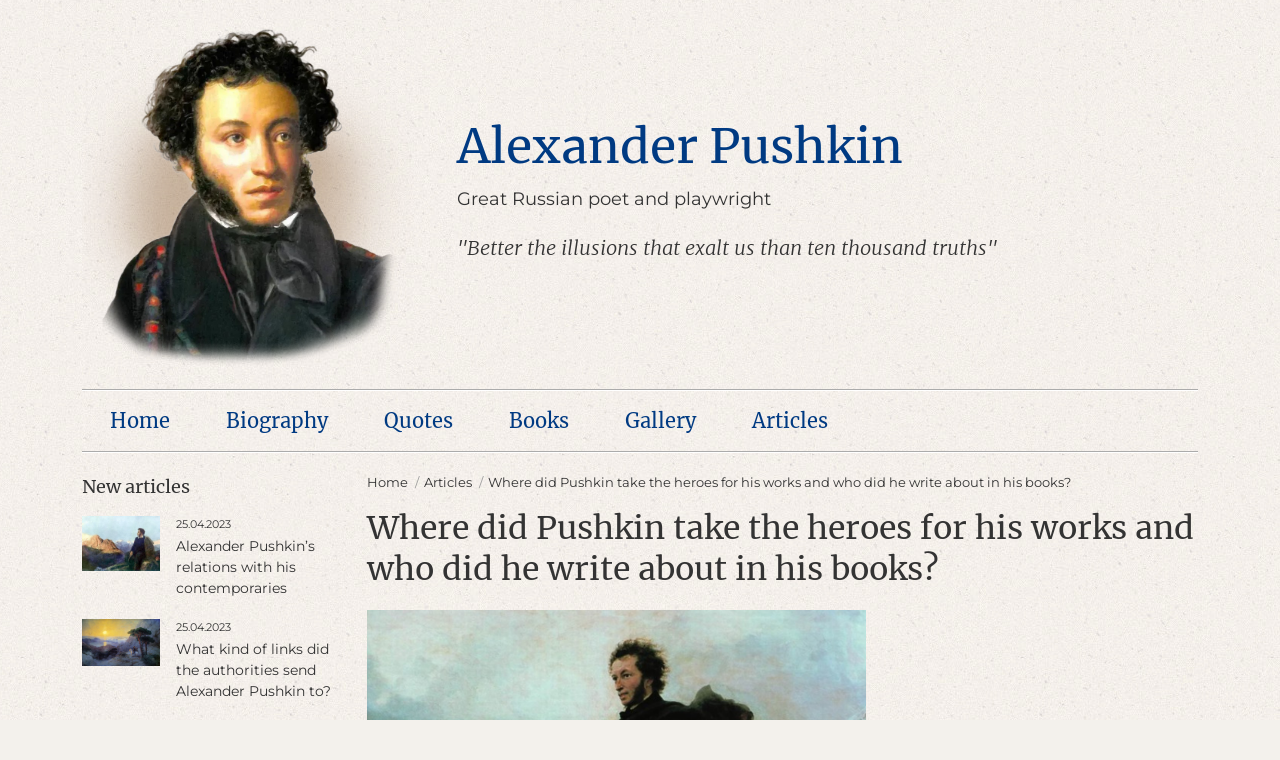

--- FILE ---
content_type: text/html; charset=UTF-8
request_url: https://alexander-pushkin.com/articles/where-did-pushkin-take-the-heroes-for-his-works-and-who-did-he-write-about-in-his-books/
body_size: 9866
content:
<!DOCTYPE html>
<html lang="en">
<head>
<meta charset="UTF-8">
<meta http-equiv="X-UA-Compatible" content="IE=edge">
<meta name="viewport" content="width=device-width minimum-scale=1.0 maximum-scale=1.0 user-scalable=no">
<title>
What real persons were reflected in the works of Alexander Pushkin	</title>
<script src='//alexander-pushkin.com/wp-content/cache/wpfc-minified/qwnjfaxh/7xby0.js' type="text/javascript"></script>
<!-- <script src="https://alexander-pushkin.com/wp-content/themes/solution/assets/vendor/jquery-3.6.0.min.js" defer></script> -->
<!-- <script src="https://alexander-pushkin.com/wp-content/themes/solution/assets/vendor/fontawesome-free-6.1.1-web/fontawesome.min.js" defer></script> -->
<!-- <script src="https://alexander-pushkin.com/wp-content/themes/solution/assets/vendor/fontawesome-free-6.1.1-web/solid.min.js" defer></script> -->
<!-- <script src="https://alexander-pushkin.com/wp-content/themes/solution/assets/vendor/fancybox3/jquery.fancybox.min.js" defer></script> -->
<!-- <script src="https://alexander-pushkin.com/wp-content/themes/solution/assets/vendor/easymenu.js" defer></script> -->
<!-- <script src="https://alexander-pushkin.com/wp-content/themes/solution/assets/vendor/mmenu/mmenu.js" defer></script> -->
<!-- <script src="https://alexander-pushkin.com/wp-content/themes/solution/assets/js/script.js" defer></script> -->
<meta name='robots' content='index, follow, max-image-preview:large, max-snippet:-1, max-video-preview:-1' />
<!-- This site is optimized with the Yoast SEO plugin v19.13 - https://yoast.com/wordpress/plugins/seo/ -->
<meta name="description" content="Origins of the characters in the stories by Alexander Pushkin. Which persons inspired the great Russian writer." />
<link rel="canonical" href="https://alexander-pushkin.com/articles/where-did-pushkin-take-the-heroes-for-his-works-and-who-did-he-write-about-in-his-books/" />
<meta property="og:locale" content="en_US" />
<meta property="og:type" content="article" />
<meta property="og:title" content="What real persons were reflected in the works of Alexander Pushkin" />
<meta property="og:description" content="Origins of the characters in the stories by Alexander Pushkin. Which persons inspired the great Russian writer." />
<meta property="og:url" content="https://alexander-pushkin.com/articles/where-did-pushkin-take-the-heroes-for-his-works-and-who-did-he-write-about-in-his-books/" />
<meta property="og:site_name" content="Alexander Pushkin" />
<meta property="article:published_time" content="2022-12-09T16:12:07+00:00" />
<meta property="article:modified_time" content="2022-12-24T13:35:06+00:00" />
<meta property="og:image" content="https://alexander-pushkin.com/wp-content/uploads/2022/12/3.png" />
<meta property="og:image:width" content="1385" />
<meta property="og:image:height" content="785" />
<meta property="og:image:type" content="image/png" />
<meta name="author" content="pushkin" />
<meta name="twitter:card" content="summary_large_image" />
<meta name="twitter:label1" content="Written by" />
<meta name="twitter:data1" content="pushkin" />
<meta name="twitter:label2" content="Est. reading time" />
<meta name="twitter:data2" content="7 minutes" />
<script type="application/ld+json" class="yoast-schema-graph">{"@context":"https://schema.org","@graph":[{"@type":"WebPage","@id":"https://alexander-pushkin.com/articles/where-did-pushkin-take-the-heroes-for-his-works-and-who-did-he-write-about-in-his-books/","url":"https://alexander-pushkin.com/articles/where-did-pushkin-take-the-heroes-for-his-works-and-who-did-he-write-about-in-his-books/","name":"What real persons were reflected in the works of Alexander Pushkin","isPartOf":{"@id":"https://alexander-pushkin.com/#website"},"primaryImageOfPage":{"@id":"https://alexander-pushkin.com/articles/where-did-pushkin-take-the-heroes-for-his-works-and-who-did-he-write-about-in-his-books/#primaryimage"},"image":{"@id":"https://alexander-pushkin.com/articles/where-did-pushkin-take-the-heroes-for-his-works-and-who-did-he-write-about-in-his-books/#primaryimage"},"thumbnailUrl":"https://alexander-pushkin.com/wp-content/uploads/2022/12/3.png","datePublished":"2022-12-09T16:12:07+00:00","dateModified":"2022-12-24T13:35:06+00:00","author":{"@id":"https://alexander-pushkin.com/#/schema/person/2cbaa5207e9966f24debdad8e78ecbc6"},"description":"Origins of the characters in the stories by Alexander Pushkin. Which persons inspired the great Russian writer.","breadcrumb":{"@id":"https://alexander-pushkin.com/articles/where-did-pushkin-take-the-heroes-for-his-works-and-who-did-he-write-about-in-his-books/#breadcrumb"},"inLanguage":"en-US","potentialAction":[{"@type":"ReadAction","target":["https://alexander-pushkin.com/articles/where-did-pushkin-take-the-heroes-for-his-works-and-who-did-he-write-about-in-his-books/"]}]},{"@type":"ImageObject","inLanguage":"en-US","@id":"https://alexander-pushkin.com/articles/where-did-pushkin-take-the-heroes-for-his-works-and-who-did-he-write-about-in-his-books/#primaryimage","url":"https://alexander-pushkin.com/wp-content/uploads/2022/12/3.png","contentUrl":"https://alexander-pushkin.com/wp-content/uploads/2022/12/3.png","width":1385,"height":785},{"@type":"BreadcrumbList","@id":"https://alexander-pushkin.com/articles/where-did-pushkin-take-the-heroes-for-his-works-and-who-did-he-write-about-in-his-books/#breadcrumb","itemListElement":[{"@type":"ListItem","position":1,"name":"Home","item":"https://alexander-pushkin.com/"},{"@type":"ListItem","position":2,"name":"Where did Pushkin take the heroes for his works and who did he write about in his books?"}]},{"@type":"WebSite","@id":"https://alexander-pushkin.com/#website","url":"https://alexander-pushkin.com/","name":"Alexander Pushkin","description":"","potentialAction":[{"@type":"SearchAction","target":{"@type":"EntryPoint","urlTemplate":"https://alexander-pushkin.com/?s={search_term_string}"},"query-input":"required name=search_term_string"}],"inLanguage":"en-US"},{"@type":"Person","@id":"https://alexander-pushkin.com/#/schema/person/2cbaa5207e9966f24debdad8e78ecbc6","name":"pushkin","image":{"@type":"ImageObject","inLanguage":"en-US","@id":"https://alexander-pushkin.com/#/schema/person/image/","url":"https://secure.gravatar.com/avatar/892a7bdbc2744b43f8189b7722a59efc?s=96&d=mm&r=g","contentUrl":"https://secure.gravatar.com/avatar/892a7bdbc2744b43f8189b7722a59efc?s=96&d=mm&r=g","caption":"pushkin"},"sameAs":["https://alexander-pushkin.com"],"url":"https://alexander-pushkin.com/author/pushkin/"}]}</script>
<!-- / Yoast SEO plugin. -->
<!-- <link rel='stylesheet' id='wp-block-library-css' href='https://alexander-pushkin.com/wp-includes/css/dist/block-library/style.min.css?ver=6.2' type='text/css' media='all' /> -->
<!-- <link rel='stylesheet' id='/assets/fonts/merriweather.css-css' href='https://alexander-pushkin.com/wp-content/themes/solution/assets/fonts/merriweather.css?ver=6.2' type='text/css' media='all' /> -->
<!-- <link rel='stylesheet' id='/assets/fonts/montserrat.css-css' href='https://alexander-pushkin.com/wp-content/themes/solution/assets/fonts/montserrat.css?ver=6.2' type='text/css' media='all' /> -->
<!-- <link rel='stylesheet' id='/assets/vendor/bootstrap-5.1.0-grid/bootstrap-reboot.min.css-css' href='https://alexander-pushkin.com/wp-content/themes/solution/assets/vendor/bootstrap-5.1.0-grid/bootstrap-reboot.min.css?ver=6.2' type='text/css' media='all' /> -->
<!-- <link rel='stylesheet' id='/assets/vendor/bootstrap-5.1.0-grid/bootstrap-grid.min.css-css' href='https://alexander-pushkin.com/wp-content/themes/solution/assets/vendor/bootstrap-5.1.0-grid/bootstrap-grid.min.css?ver=6.2' type='text/css' media='all' /> -->
<!-- <link rel='stylesheet' id='/assets/vendor/fancybox3/jquery.fancybox.min.css-css' href='https://alexander-pushkin.com/wp-content/themes/solution/assets/vendor/fancybox3/jquery.fancybox.min.css?ver=6.2' type='text/css' media='all' /> -->
<!-- <link rel='stylesheet' id='/assets/vendor/mmenu/mmenu.css-css' href='https://alexander-pushkin.com/wp-content/themes/solution/assets/vendor/mmenu/mmenu.css?ver=6.2' type='text/css' media='all' /> -->
<!-- <link rel='stylesheet' id='/assets/css/template/customizer-defaults.css-css' href='https://alexander-pushkin.com/wp-content/themes/solution/assets/css/template/customizer-defaults.css?ver=6.2' type='text/css' media='all' /> -->
<!-- <link rel='stylesheet' id='/style.css-css' href='https://alexander-pushkin.com/wp-content/themes/solution/style.css?ver=6.2' type='text/css' media='all' /> -->
<!-- <link rel='stylesheet' id='/assets/css/template/header.css-css' href='https://alexander-pushkin.com/wp-content/themes/solution/assets/css/template/header.css?ver=6.2' type='text/css' media='all' /> -->
<!-- <link rel='stylesheet' id='/assets/css/template/topmenu.css-css' href='https://alexander-pushkin.com/wp-content/themes/solution/assets/css/template/topmenu.css?ver=6.2' type='text/css' media='all' /> -->
<!-- <link rel='stylesheet' id='/assets/css/template/middle.css-css' href='https://alexander-pushkin.com/wp-content/themes/solution/assets/css/template/middle.css?ver=6.2' type='text/css' media='all' /> -->
<!-- <link rel='stylesheet' id='/assets/css/template/footer.css-css' href='https://alexander-pushkin.com/wp-content/themes/solution/assets/css/template/footer.css?ver=6.2' type='text/css' media='all' /> -->
<!-- <link rel='stylesheet' id='/assets/css/section.css-css' href='https://alexander-pushkin.com/wp-content/themes/solution/assets/css/section.css?ver=6.2' type='text/css' media='all' /> -->
<!-- <link rel='stylesheet' id='/assets/css/button.css-css' href='https://alexander-pushkin.com/wp-content/themes/solution/assets/css/button.css?ver=6.2' type='text/css' media='all' /> -->
<!-- <link rel='stylesheet' id='/assets/css/posts-list.css-css' href='https://alexander-pushkin.com/wp-content/themes/solution/assets/css/posts-list.css?ver=6.2' type='text/css' media='all' /> -->
<!-- <link rel='stylesheet' id='/assets/css/quotes-list.css-css' href='https://alexander-pushkin.com/wp-content/themes/solution/assets/css/quotes-list.css?ver=6.2' type='text/css' media='all' /> -->
<!-- <link rel='stylesheet' id='/assets/css/post.css-css' href='https://alexander-pushkin.com/wp-content/themes/solution/assets/css/post.css?ver=6.2' type='text/css' media='all' /> -->
<!-- <link rel='stylesheet' id='/assets/css/sidebar-posts.css-css' href='https://alexander-pushkin.com/wp-content/themes/solution/assets/css/sidebar-posts.css?ver=6.2' type='text/css' media='all' /> -->
<!-- <link rel='stylesheet' id='/assets/css/wordpress.css-css' href='https://alexander-pushkin.com/wp-content/themes/solution/assets/css/wordpress.css?ver=6.2' type='text/css' media='all' /> -->
<!-- <link rel='stylesheet' id='/assets/css/content.css-css' href='https://alexander-pushkin.com/wp-content/themes/solution/assets/css/content.css?ver=6.2' type='text/css' media='all' /> -->
<!-- <link rel='stylesheet' id='classic-theme-styles-css' href='https://alexander-pushkin.com/wp-includes/css/classic-themes.min.css?ver=6.2' type='text/css' media='all' /> -->
<link rel="stylesheet" type="text/css" href="//alexander-pushkin.com/wp-content/cache/wpfc-minified/7xfp984x/7xby0.css" media="all"/>
<style id='global-styles-inline-css' type='text/css'>
body{--wp--preset--color--black: #000000;--wp--preset--color--cyan-bluish-gray: #abb8c3;--wp--preset--color--white: #ffffff;--wp--preset--color--pale-pink: #f78da7;--wp--preset--color--vivid-red: #cf2e2e;--wp--preset--color--luminous-vivid-orange: #ff6900;--wp--preset--color--luminous-vivid-amber: #fcb900;--wp--preset--color--light-green-cyan: #7bdcb5;--wp--preset--color--vivid-green-cyan: #00d084;--wp--preset--color--pale-cyan-blue: #8ed1fc;--wp--preset--color--vivid-cyan-blue: #0693e3;--wp--preset--color--vivid-purple: #9b51e0;--wp--preset--gradient--vivid-cyan-blue-to-vivid-purple: linear-gradient(135deg,rgba(6,147,227,1) 0%,rgb(155,81,224) 100%);--wp--preset--gradient--light-green-cyan-to-vivid-green-cyan: linear-gradient(135deg,rgb(122,220,180) 0%,rgb(0,208,130) 100%);--wp--preset--gradient--luminous-vivid-amber-to-luminous-vivid-orange: linear-gradient(135deg,rgba(252,185,0,1) 0%,rgba(255,105,0,1) 100%);--wp--preset--gradient--luminous-vivid-orange-to-vivid-red: linear-gradient(135deg,rgba(255,105,0,1) 0%,rgb(207,46,46) 100%);--wp--preset--gradient--very-light-gray-to-cyan-bluish-gray: linear-gradient(135deg,rgb(238,238,238) 0%,rgb(169,184,195) 100%);--wp--preset--gradient--cool-to-warm-spectrum: linear-gradient(135deg,rgb(74,234,220) 0%,rgb(151,120,209) 20%,rgb(207,42,186) 40%,rgb(238,44,130) 60%,rgb(251,105,98) 80%,rgb(254,248,76) 100%);--wp--preset--gradient--blush-light-purple: linear-gradient(135deg,rgb(255,206,236) 0%,rgb(152,150,240) 100%);--wp--preset--gradient--blush-bordeaux: linear-gradient(135deg,rgb(254,205,165) 0%,rgb(254,45,45) 50%,rgb(107,0,62) 100%);--wp--preset--gradient--luminous-dusk: linear-gradient(135deg,rgb(255,203,112) 0%,rgb(199,81,192) 50%,rgb(65,88,208) 100%);--wp--preset--gradient--pale-ocean: linear-gradient(135deg,rgb(255,245,203) 0%,rgb(182,227,212) 50%,rgb(51,167,181) 100%);--wp--preset--gradient--electric-grass: linear-gradient(135deg,rgb(202,248,128) 0%,rgb(113,206,126) 100%);--wp--preset--gradient--midnight: linear-gradient(135deg,rgb(2,3,129) 0%,rgb(40,116,252) 100%);--wp--preset--duotone--dark-grayscale: url('#wp-duotone-dark-grayscale');--wp--preset--duotone--grayscale: url('#wp-duotone-grayscale');--wp--preset--duotone--purple-yellow: url('#wp-duotone-purple-yellow');--wp--preset--duotone--blue-red: url('#wp-duotone-blue-red');--wp--preset--duotone--midnight: url('#wp-duotone-midnight');--wp--preset--duotone--magenta-yellow: url('#wp-duotone-magenta-yellow');--wp--preset--duotone--purple-green: url('#wp-duotone-purple-green');--wp--preset--duotone--blue-orange: url('#wp-duotone-blue-orange');--wp--preset--font-size--small: 13px;--wp--preset--font-size--medium: 20px;--wp--preset--font-size--large: 36px;--wp--preset--font-size--x-large: 42px;--wp--preset--spacing--20: 0.44rem;--wp--preset--spacing--30: 0.67rem;--wp--preset--spacing--40: 1rem;--wp--preset--spacing--50: 1.5rem;--wp--preset--spacing--60: 2.25rem;--wp--preset--spacing--70: 3.38rem;--wp--preset--spacing--80: 5.06rem;--wp--preset--shadow--natural: 6px 6px 9px rgba(0, 0, 0, 0.2);--wp--preset--shadow--deep: 12px 12px 50px rgba(0, 0, 0, 0.4);--wp--preset--shadow--sharp: 6px 6px 0px rgba(0, 0, 0, 0.2);--wp--preset--shadow--outlined: 6px 6px 0px -3px rgba(255, 255, 255, 1), 6px 6px rgba(0, 0, 0, 1);--wp--preset--shadow--crisp: 6px 6px 0px rgba(0, 0, 0, 1);}:where(.is-layout-flex){gap: 0.5em;}body .is-layout-flow > .alignleft{float: left;margin-inline-start: 0;margin-inline-end: 2em;}body .is-layout-flow > .alignright{float: right;margin-inline-start: 2em;margin-inline-end: 0;}body .is-layout-flow > .aligncenter{margin-left: auto !important;margin-right: auto !important;}body .is-layout-constrained > .alignleft{float: left;margin-inline-start: 0;margin-inline-end: 2em;}body .is-layout-constrained > .alignright{float: right;margin-inline-start: 2em;margin-inline-end: 0;}body .is-layout-constrained > .aligncenter{margin-left: auto !important;margin-right: auto !important;}body .is-layout-constrained > :where(:not(.alignleft):not(.alignright):not(.alignfull)){max-width: var(--wp--style--global--content-size);margin-left: auto !important;margin-right: auto !important;}body .is-layout-constrained > .alignwide{max-width: var(--wp--style--global--wide-size);}body .is-layout-flex{display: flex;}body .is-layout-flex{flex-wrap: wrap;align-items: center;}body .is-layout-flex > *{margin: 0;}:where(.wp-block-columns.is-layout-flex){gap: 2em;}.has-black-color{color: var(--wp--preset--color--black) !important;}.has-cyan-bluish-gray-color{color: var(--wp--preset--color--cyan-bluish-gray) !important;}.has-white-color{color: var(--wp--preset--color--white) !important;}.has-pale-pink-color{color: var(--wp--preset--color--pale-pink) !important;}.has-vivid-red-color{color: var(--wp--preset--color--vivid-red) !important;}.has-luminous-vivid-orange-color{color: var(--wp--preset--color--luminous-vivid-orange) !important;}.has-luminous-vivid-amber-color{color: var(--wp--preset--color--luminous-vivid-amber) !important;}.has-light-green-cyan-color{color: var(--wp--preset--color--light-green-cyan) !important;}.has-vivid-green-cyan-color{color: var(--wp--preset--color--vivid-green-cyan) !important;}.has-pale-cyan-blue-color{color: var(--wp--preset--color--pale-cyan-blue) !important;}.has-vivid-cyan-blue-color{color: var(--wp--preset--color--vivid-cyan-blue) !important;}.has-vivid-purple-color{color: var(--wp--preset--color--vivid-purple) !important;}.has-black-background-color{background-color: var(--wp--preset--color--black) !important;}.has-cyan-bluish-gray-background-color{background-color: var(--wp--preset--color--cyan-bluish-gray) !important;}.has-white-background-color{background-color: var(--wp--preset--color--white) !important;}.has-pale-pink-background-color{background-color: var(--wp--preset--color--pale-pink) !important;}.has-vivid-red-background-color{background-color: var(--wp--preset--color--vivid-red) !important;}.has-luminous-vivid-orange-background-color{background-color: var(--wp--preset--color--luminous-vivid-orange) !important;}.has-luminous-vivid-amber-background-color{background-color: var(--wp--preset--color--luminous-vivid-amber) !important;}.has-light-green-cyan-background-color{background-color: var(--wp--preset--color--light-green-cyan) !important;}.has-vivid-green-cyan-background-color{background-color: var(--wp--preset--color--vivid-green-cyan) !important;}.has-pale-cyan-blue-background-color{background-color: var(--wp--preset--color--pale-cyan-blue) !important;}.has-vivid-cyan-blue-background-color{background-color: var(--wp--preset--color--vivid-cyan-blue) !important;}.has-vivid-purple-background-color{background-color: var(--wp--preset--color--vivid-purple) !important;}.has-black-border-color{border-color: var(--wp--preset--color--black) !important;}.has-cyan-bluish-gray-border-color{border-color: var(--wp--preset--color--cyan-bluish-gray) !important;}.has-white-border-color{border-color: var(--wp--preset--color--white) !important;}.has-pale-pink-border-color{border-color: var(--wp--preset--color--pale-pink) !important;}.has-vivid-red-border-color{border-color: var(--wp--preset--color--vivid-red) !important;}.has-luminous-vivid-orange-border-color{border-color: var(--wp--preset--color--luminous-vivid-orange) !important;}.has-luminous-vivid-amber-border-color{border-color: var(--wp--preset--color--luminous-vivid-amber) !important;}.has-light-green-cyan-border-color{border-color: var(--wp--preset--color--light-green-cyan) !important;}.has-vivid-green-cyan-border-color{border-color: var(--wp--preset--color--vivid-green-cyan) !important;}.has-pale-cyan-blue-border-color{border-color: var(--wp--preset--color--pale-cyan-blue) !important;}.has-vivid-cyan-blue-border-color{border-color: var(--wp--preset--color--vivid-cyan-blue) !important;}.has-vivid-purple-border-color{border-color: var(--wp--preset--color--vivid-purple) !important;}.has-vivid-cyan-blue-to-vivid-purple-gradient-background{background: var(--wp--preset--gradient--vivid-cyan-blue-to-vivid-purple) !important;}.has-light-green-cyan-to-vivid-green-cyan-gradient-background{background: var(--wp--preset--gradient--light-green-cyan-to-vivid-green-cyan) !important;}.has-luminous-vivid-amber-to-luminous-vivid-orange-gradient-background{background: var(--wp--preset--gradient--luminous-vivid-amber-to-luminous-vivid-orange) !important;}.has-luminous-vivid-orange-to-vivid-red-gradient-background{background: var(--wp--preset--gradient--luminous-vivid-orange-to-vivid-red) !important;}.has-very-light-gray-to-cyan-bluish-gray-gradient-background{background: var(--wp--preset--gradient--very-light-gray-to-cyan-bluish-gray) !important;}.has-cool-to-warm-spectrum-gradient-background{background: var(--wp--preset--gradient--cool-to-warm-spectrum) !important;}.has-blush-light-purple-gradient-background{background: var(--wp--preset--gradient--blush-light-purple) !important;}.has-blush-bordeaux-gradient-background{background: var(--wp--preset--gradient--blush-bordeaux) !important;}.has-luminous-dusk-gradient-background{background: var(--wp--preset--gradient--luminous-dusk) !important;}.has-pale-ocean-gradient-background{background: var(--wp--preset--gradient--pale-ocean) !important;}.has-electric-grass-gradient-background{background: var(--wp--preset--gradient--electric-grass) !important;}.has-midnight-gradient-background{background: var(--wp--preset--gradient--midnight) !important;}.has-small-font-size{font-size: var(--wp--preset--font-size--small) !important;}.has-medium-font-size{font-size: var(--wp--preset--font-size--medium) !important;}.has-large-font-size{font-size: var(--wp--preset--font-size--large) !important;}.has-x-large-font-size{font-size: var(--wp--preset--font-size--x-large) !important;}
.wp-block-navigation a:where(:not(.wp-element-button)){color: inherit;}
:where(.wp-block-columns.is-layout-flex){gap: 2em;}
.wp-block-pullquote{font-size: 1.5em;line-height: 1.6;}
</style>
<link rel="https://api.w.org/" href="https://alexander-pushkin.com/wp-json/" /><link rel="alternate" type="application/json" href="https://alexander-pushkin.com/wp-json/wp/v2/posts/131" /><link rel="EditURI" type="application/rsd+xml" title="RSD" href="https://alexander-pushkin.com/xmlrpc.php?rsd" />
<link rel="wlwmanifest" type="application/wlwmanifest+xml" href="https://alexander-pushkin.com/wp-includes/wlwmanifest.xml" />
<meta name="generator" content="WordPress 6.2" />
<link rel='shortlink' href='https://alexander-pushkin.com/?p=131' />
<link rel="alternate" type="application/json+oembed" href="https://alexander-pushkin.com/wp-json/oembed/1.0/embed?url=https%3A%2F%2Falexander-pushkin.com%2Farticles%2Fwhere-did-pushkin-take-the-heroes-for-his-works-and-who-did-he-write-about-in-his-books%2F" />
<link rel="alternate" type="text/xml+oembed" href="https://alexander-pushkin.com/wp-json/oembed/1.0/embed?url=https%3A%2F%2Falexander-pushkin.com%2Farticles%2Fwhere-did-pushkin-take-the-heroes-for-his-works-and-who-did-he-write-about-in-his-books%2F&#038;format=xml" />
<style type="text/css">
:root {
--sol-text-color: #333333;
--sol-link-color: #3446a9;
--sol-link-color-hover: #5466c9;
--sol-button-primary-background: #3446a9;
--sol-button-primary-color: #ffffff;
--sol-button-primary-background-hover: #4456b9;
--sol-button-primary-color-hover: #ffffff;
}    </style>
<!-- Google tag (gtag.js) -->
<script async src="https://www.googletagmanager.com/gtag/js?id=G-JKNKX1CZX4"></script>
<script>
window.dataLayer = window.dataLayer || [];
function gtag(){dataLayer.push(arguments);}
gtag('js', new Date());
gtag('config', 'G-JKNKX1CZX4');
</script>
<link rel="icon" type="image/png" href="https://alexander-pushkin.com/wp-content/themes/solution/assets/images/favicon-128x128.png" sizes="128x128">
<link rel="icon" type="image/png" href="https://alexander-pushkin.com/wp-content/themes/solution/assets/images/favicon-32x32.png" sizes="32x32">
<link rel="icon" type="image/png" href="https://alexander-pushkin.com/wp-content/themes/solution/assets/images/favicon-16x16.png" sizes="16x16">
</head>
<body>
<div class="page">
<header class="header">
<nav class="topmenu">
<div class="container">
<div class="topmenu__buttons">
<button type="button" class="topmenu__menu-button"><i class="fas fa-bars"></i></button>
</div>
<div class="menu-header"><ul id="menu-top-menu" class="menu topmenu__list"><li id="menu-item-8" class="menu-item menu-item-type-custom menu-item-object-custom menu-item-8"><a href="/">Home</a></li>
<li id="menu-item-9" class="menu-item menu-item-type-post_type menu-item-object-page menu-item-9"><a href="https://alexander-pushkin.com/biography/">Biography</a></li>
<li id="menu-item-10" class="menu-item menu-item-type-custom menu-item-object-custom menu-item-10"><a href="/quotes/">Quotes</a></li>
<li id="menu-item-11" class="menu-item menu-item-type-custom menu-item-object-custom menu-item-11"><a href="/books/">Books</a></li>
<li id="menu-item-13" class="menu-item menu-item-type-taxonomy menu-item-object-category menu-item-13"><a href="https://alexander-pushkin.com/./gallery/">Gallery</a></li>
<li id="menu-item-12" class="menu-item menu-item-type-taxonomy menu-item-object-category current-post-ancestor current-menu-parent current-post-parent menu-item-12"><a href="https://alexander-pushkin.com/./articles/">Articles</a></li>
</ul></div>				</div>
</nav>
<nav id="js-topmenu-mmenu">
</nav>
<div class="container">
<div class="header__row">
<img src="https://alexander-pushkin.com/wp-content/themes/solution/assets/images/alexander-pushkin.png" alt="Alexander Pushkin" title="Alexander Pushkin" class="header__image">
<div class="header__content">
<p class="header__name">Alexander Pushkin</p>
<p class="header__slogan">Great Russian poet and playwright</p>
<blockquote class="header__quote">"Better the illusions that exalt us than ten thousand truths"</blockquote>
</div>
</div>
</div>
</header>
<div class="main">
<div class="container">
<div class="row">
<main class="col-12 col-lg-8 col-xl-9 order-lg-2">
<section class="section section_padding_none">
<div class="breadcrumbs" xmlns:v="http://rdf.data-vocabulary.org/#"><a href="https://alexander-pushkin.com/" rel="v:url" property="v:title">Home</a><span typeof="v:Breadcrumb"><a rel="v:url" property="v:title" href="https://alexander-pushkin.com/./articles/">Articles</a></span><span class="current">Where did Pushkin take the heroes for his works and who did he write about in his books?</span></div><!-- .breadcrumbs --><h1 class="section__heading">Where did Pushkin take the heroes for his works and who did he write about in his books?</h1>
<div class="post">
<figure class="post__picture"><img width="1385" height="785" src="https://alexander-pushkin.com/wp-content/uploads/2022/12/3.png" class="attachment-post-thumbnail size-post-thumbnail wp-post-image" alt="" decoding="async" srcset="https://alexander-pushkin.com/wp-content/uploads/2022/12/3.png 1385w, https://alexander-pushkin.com/wp-content/uploads/2022/12/3-300x170.png 300w, https://alexander-pushkin.com/wp-content/uploads/2022/12/3-1024x580.png 1024w, https://alexander-pushkin.com/wp-content/uploads/2022/12/3-768x435.png 768w" sizes="(max-width: 1385px) 100vw, 1385px" /></figure>
<p class="post__date">09.12.2022</p>
<p>Alexander Sergeyevich Pushkin is considered a talented writer, and his works are known the world over. However, it is interesting to know who became the prototype of all these books?</p>
<span id="more-131"></span>
<p>Indeed, Pushkin described real stories taken from life. Perhaps the only exception is his fairy tales, the ideas of which were planted by the writer&#8217;s favorite nanny Arina Rodionovna. But the novel Dubrovsky, Eugene Onegin and The Queen of Spades had their own real prototypes, which in life had other names and surnames. Thanks to Pushkin&#8217;s talent, these works became masterpieces of Russian literature.</p>
<h2 class="wp-block-heading"><strong><em>&#8220;Dubrovsky&#8221; and the poor nobleman Pavel Ostrovsky</em></strong></h2>
<figure class="wp-block-image size-full"><img decoding="async" loading="lazy" width="800" height="950" src="https://alexander-pushkin.com/wp-content/uploads/2022/12/dubrovsky.jpg" alt="Dubrovsky" class="wp-image-456" srcset="https://alexander-pushkin.com/wp-content/uploads/2022/12/dubrovsky.jpg 800w, https://alexander-pushkin.com/wp-content/uploads/2022/12/dubrovsky-253x300.jpg 253w, https://alexander-pushkin.com/wp-content/uploads/2022/12/dubrovsky-768x912.jpg 768w" sizes="(max-width: 800px) 100vw, 800px" /></figure>
<p>It is no secret that any writer looks for prototypes for his future works. Such a person is the basis from which all plots are repelled. Pushkin found a character for his novel &#8220;Dubrovsky&#8221; quite by accident. Once his friend Paul Nashchokin told the writer a sad story. It was about a nobleman Pavel Ostrovsky, who owned a village in Minsk province. His income was very modest, and he could barely make ends meet. And then there was an unpleasant incident.</p>
<p>In 1812, during the war, all the documents on the property burnt. Ostrovsky&#8217;s rich neighbor didn&#8217;t get confused and appropriated his property. After all, he had no way to prove his rights. However, the peasants did not accept the new owner and started a riot. Most of them turned to robbery. The young master could not start life anew, so he joined his peasant bandits. The gang only robbed wealthy and dishonest landlords. So the 22-year-old young man wanted to restore justice to society. Ostrovsky was turned in by the landowner in whose house he was present as a teacher. He was arrested, but he managed to escape and hide.</p>
<p>Pushkin was struck to the core by this unusual story. The writer began working on the work in 1832, and when writing the main character was given a different last name. Pushkin displayed another story in the novel, which took place in Tambov province. The case of Colonel Kryukov and Lieutenant Martynov was considered in court. Wealthy Kryukov took the estate of the poor Martynov. The court sided with the rich man.</p>
<p>Such misunderstandings occurred frequently throughout the country. Pushkin was very indignant at such injustice. In such an unpleasant situation was the landowner Dubrovsky. Later Pushkin will choose this surname for his hero and describe his story in detail. Alexander Sergeyevich&#8217;s novel &#8220;Dubrovsky&#8221; seems unfinished, and it really is. After all, after Ostrovsky escaped, no one heard anything about him.</p>
<h2 class="wp-block-heading"><strong><em>&#8220;Eugene Onegin&#8221; &#8211; officer Peter Chaadayev or Professor Peter Pletnev</em></strong></h2>
<figure class="wp-block-image size-large"><img decoding="async" loading="lazy" width="1024" height="745" src="https://alexander-pushkin.com/wp-content/uploads/2022/12/Eugene-Onegin-1024x745.jpg" alt="Eugene Onegin" class="wp-image-458" srcset="https://alexander-pushkin.com/wp-content/uploads/2022/12/Eugene-Onegin-1024x745.jpg 1024w, https://alexander-pushkin.com/wp-content/uploads/2022/12/Eugene-Onegin-300x218.jpg 300w, https://alexander-pushkin.com/wp-content/uploads/2022/12/Eugene-Onegin-768x559.jpg 768w, https://alexander-pushkin.com/wp-content/uploads/2022/12/Eugene-Onegin.jpg 1125w" sizes="(max-width: 1024px) 100vw, 1024px" /></figure>
<p>It is known that Alexander Sergeyevich wrote the novel &#8220;Eugene Onegin&#8221; in verse for long 8 years. He began it while in exile in 1823 in Kishinev. During this time not only changed Pushkin himself, but also his work. Until now, experts can not say exactly who became the prototype of the main character. Many are inclined to believe that this person was in Pushkin&#8217;s inner circle and was very dear to him. There are several options of who could become the prototype of the main character in the novel &#8220;Eugene Onegin&#8221;.</p>
<p>A candidate for the main character could be Pyotr Pletnev. He was a professor of literature, and eventually became the rector of St. Petersburg University. But most importantly, Pletnev helped Pushkin in a friendly way to publish his works. The professor considered Alexander Sergeyevich a brilliant poet, so it was a matter of honor for him to help such a person. Thanks to the help of Pletnev Pushkin managed to publish about 20 books. The writer himself called him a benefactor and breadwinner. Therefore, it is not surprising that he could dedicate to Pyotr Pletnev first a few chapters, and then a whole novel.</p>
<p>Another prototype for the novel Eugene Onegin might have been Peter Chaadayev. It was an officer who wrote a work called Philosophical Thoughts. In it, he reflected his opinion on what fate, perhaps, awaits Russia in world history. However, this man was considered to be not entirely healthy. As punishment, he was locked in his own home under the close supervision of doctors. But the prototype of Tatiana Larina was Natalia Fonvizina, whose fate is very similar to the story of the protagonist.</p>
<h2 class="wp-block-heading"><strong><em>What prompted the creation of &#8220;The Tale of Tsar Saltan&#8221; and the poem &#8220;Ruslan and Lyudmila&#8221;?</em></strong></h2>
<figure class="wp-block-image size-large"><img decoding="async" loading="lazy" width="1024" height="581" src="https://alexander-pushkin.com/wp-content/uploads/2022/12/The-Tale-of-Tsar-Saltan-1024x581.jpg" alt="The Tale of Tsar Saltan" class="wp-image-459" srcset="https://alexander-pushkin.com/wp-content/uploads/2022/12/The-Tale-of-Tsar-Saltan-1024x581.jpg 1024w, https://alexander-pushkin.com/wp-content/uploads/2022/12/The-Tale-of-Tsar-Saltan-300x170.jpg 300w, https://alexander-pushkin.com/wp-content/uploads/2022/12/The-Tale-of-Tsar-Saltan-768x436.jpg 768w, https://alexander-pushkin.com/wp-content/uploads/2022/12/The-Tale-of-Tsar-Saltan-1536x871.jpg 1536w, https://alexander-pushkin.com/wp-content/uploads/2022/12/The-Tale-of-Tsar-Saltan-2048x1162.jpg 2048w" sizes="(max-width: 1024px) 100vw, 1024px" /></figure>
<p>It is known that Pushkin had a favorite nanny Arina Rodionovna, who often told him folk tales. One of the stories of the fairy tale became the idea for writing a new work in verse. Of course, the writer refined everything he heard, adding new vivid characters. It turned out a fascinating and much-loved fairy tale for children.</p>
<p>It tells of the marriage of the Russian Tsar Saltan to a young and beautiful girl. She gave birth to a son who was a giant. But his evil and envious aunts decided to kill the young wife and her baby by throwing them in a barrel into the sea. As fate willed, they survived, but the waves threw them onto a desert island. Thanks to the enchanted Swan Princess, the young Prince Guidon was not only reunited with his father, but also restored justice.</p>
<p>The reason for writing the poem &#8220;Ruslan and Lyudmila&#8221; was also the tales of the nanny Arina Rodionovna. And Karamzin&#8217;s &#8220;History of the Russian State&#8221; and Ariosto&#8217;s &#8220;Roland the Furious&#8221; were fruitful sources for some information and inspiration for Pushkin. Alexander Sergeyevich was also influenced by Karamzin&#8217;s &#8220;Ilya Muromets&#8221; and Radishchev&#8217;s &#8220;Alyosha Popovich&#8221; when writing the poem.</p>
<h2 class="wp-block-heading"><strong><em>«The Queen of Spades» and Countess Natalia Golitsina</em></strong></h2>
<figure class="wp-block-image size-large"><img decoding="async" loading="lazy" width="1024" height="867" src="https://alexander-pushkin.com/wp-content/uploads/2022/12/The-Queen-of-Spades-1024x867.jpg" alt="The Queen of Spades" class="wp-image-460" srcset="https://alexander-pushkin.com/wp-content/uploads/2022/12/The-Queen-of-Spades-1024x867.jpg 1024w, https://alexander-pushkin.com/wp-content/uploads/2022/12/The-Queen-of-Spades-300x254.jpg 300w, https://alexander-pushkin.com/wp-content/uploads/2022/12/The-Queen-of-Spades-768x650.jpg 768w, https://alexander-pushkin.com/wp-content/uploads/2022/12/The-Queen-of-Spades-1536x1300.jpg 1536w, https://alexander-pushkin.com/wp-content/uploads/2022/12/The-Queen-of-Spades-2048x1734.jpg 2048w" sizes="(max-width: 1024px) 100vw, 1024px" /></figure>
<p>It is interesting that to write &#8220;The Queen of Spades&#8221; Alexander Sergeevich was prompted by a story from life. It was told by Prince Sergei Golitsyn himself. It turns out that he was an avid card player, like Pushkin himself. Golitsyn played often, losing small sums, but once &#8220;hit the big money. Such a sum the prince did not have. He had to go to his grandmother, Princess Natalia Petrovna Golitsina, and ask for help. She was a woman of authority and did not want to help her grandson. In spite of her 90 years old, the whole family was terrified of her. The Duchess was of considerable importance in society. And her recommendation could contribute to a dizzying career and success. However, she did not think it necessary to behave respectfully with the nobility.</p>
<p>Her grandmother did not give money to her grandson, but shared one very valuable piece of advice. Once upon a time she too had played cards. And the Count of Saint-Germain himself had told her the secret of winning cards. More than once it brought her a win. Indeed, when Prince Sergei Golitsyn put money on these three cards, he easily managed to win back.</p>
<p>Inveterate gamblers of the time could often fall into such stories. Pushkin did not just tell what to do in such a situation, but touched the human essence. True, in the novel The Queen of Spades, all does not end so well for the main character. He goes mad in retribution for his greed and avarice.</p>
<div class="read-more">
<p class="read-more__heading">You may also like:</p>
<ul class="read-more__list">
<li class="li1"><a href="https://alexander-pushkin.com/articles/alexander-sergeyevich-pushkin-the-life-of-a-russian-man/" title="Alexander Sergeyevich Pushkin: The Life of a Russian Man"><img width="150" height="150" src="https://alexander-pushkin.com/wp-content/uploads/2022/12/2-1-150x150.jpg" class="attachment-thumbnail size-thumbnail wp-post-image" alt="" decoding="async" loading="lazy" /><div class='read-more__content'><p class='read-more__date'>09.12.2022</p><p class='read-more__name'>Alexander Sergeyevich Pushkin: The Life of a Russian Man</p></div></a></li>
<li class="li2"><a href="https://alexander-pushkin.com/articles/interesting-facts-about-alexander-sergeyevich-pushkin/" title="Interesting facts about Alexander Sergeyevich Pushkin"><img width="150" height="150" src="https://alexander-pushkin.com/wp-content/uploads/2022/12/1-1-150x150.jpg" class="attachment-thumbnail size-thumbnail wp-post-image" alt="" decoding="async" loading="lazy" /><div class='read-more__content'><p class='read-more__date'>09.12.2022</p><p class='read-more__name'>Interesting facts about Alexander Sergeyevich Pushkin</p></div></a></li>
<li class="li1"><a href="https://alexander-pushkin.com/articles/alexander-pushkins-relations-with-his-contemporaries/" title="Alexander Pushkin&#039;s relations with his contemporaries"><img width="150" height="150" src="https://alexander-pushkin.com/wp-content/uploads/2023/04/9-1-150x150.jpg" class="attachment-thumbnail size-thumbnail wp-post-image" alt="" decoding="async" loading="lazy" /><div class='read-more__content'><p class='read-more__date'>25.04.2023</p><p class='read-more__name'>Alexander Pushkin&#039;s relations with his contemporaries</p></div></a></li>
<li class="li2"><a href="https://alexander-pushkin.com/articles/what-kind-of-links-did-the-authorities-send-alexander-pushkin-to/" title="What kind of links did the authorities send Alexander Pushkin to?"><img width="150" height="150" src="https://alexander-pushkin.com/wp-content/uploads/2023/04/8-150x150.jpg" class="attachment-thumbnail size-thumbnail wp-post-image" alt="" decoding="async" loading="lazy" /><div class='read-more__content'><p class='read-more__date'>25.04.2023</p><p class='read-more__name'>What kind of links did the authorities send Alexander Pushkin to?</p></div></a></li>				</ul>
<a href="https://alexander-pushkin.com/./articles/" class="read-more__all">See all</a>
</div>
</section>
</main>
<aside class="col-12 col-lg-4 col-xl-3 order-lg-1 sidebar">
<p class='sidebar__heading'>New articles</p>
<ul class='sidebar-posts'>
<li class="sidebar-posts__item">
<a href="https://alexander-pushkin.com/articles/alexander-pushkins-relations-with-his-contemporaries/" class="sidebar-posts__link">
<img width="737" height="520" src="https://alexander-pushkin.com/wp-content/uploads/2023/04/9-1.jpg" class="attachment-post-thumbnail size-post-thumbnail wp-post-image" alt="" decoding="async" loading="lazy" srcset="https://alexander-pushkin.com/wp-content/uploads/2023/04/9-1.jpg 737w, https://alexander-pushkin.com/wp-content/uploads/2023/04/9-1-300x212.jpg 300w" sizes="(max-width: 737px) 100vw, 737px" />          <div class="sidebar-posts__content">
<p class="sidebar-posts__date">25.04.2023</p>
<p class="sidebar-posts__name">Alexander Pushkin&#8217;s relations with his contemporaries</p>
</div>
</a>
</li>
<li class="sidebar-posts__item">
<a href="https://alexander-pushkin.com/articles/what-kind-of-links-did-the-authorities-send-alexander-pushkin-to/" class="sidebar-posts__link">
<img width="768" height="467" src="https://alexander-pushkin.com/wp-content/uploads/2023/04/8.jpg" class="attachment-post-thumbnail size-post-thumbnail wp-post-image" alt="" decoding="async" loading="lazy" srcset="https://alexander-pushkin.com/wp-content/uploads/2023/04/8.jpg 768w, https://alexander-pushkin.com/wp-content/uploads/2023/04/8-300x182.jpg 300w" sizes="(max-width: 768px) 100vw, 768px" />          <div class="sidebar-posts__content">
<p class="sidebar-posts__date">25.04.2023</p>
<p class="sidebar-posts__name">What kind of links did the authorities send Alexander Pushkin to?</p>
</div>
</a>
</li>
</ul>
<a href="https://alexander-pushkin.com/./articles/" class="sidebar-posts-more">See all</a>
<p class='sidebar__heading'>Recent gallery updates</p>
<ul class='sidebar-posts'>
<li class="sidebar-posts__item">
<a href="https://alexander-pushkin.com/gallery/pushkin-and-onegin/" class="sidebar-posts__link">
<img width="257" height="347" src="https://alexander-pushkin.com/wp-content/uploads/2022/12/15.jpg" class="attachment-post-thumbnail size-post-thumbnail wp-post-image" alt="" decoding="async" loading="lazy" srcset="https://alexander-pushkin.com/wp-content/uploads/2022/12/15.jpg 257w, https://alexander-pushkin.com/wp-content/uploads/2022/12/15-222x300.jpg 222w" sizes="(max-width: 257px) 100vw, 257px" />          <div class="sidebar-posts__content">
<p class="sidebar-posts__date">09.12.2022</p>
<p class="sidebar-posts__name">Pushkin and Onegin</p>
</div>
</a>
</li>
<li class="sidebar-posts__item">
<a href="https://alexander-pushkin.com/gallery/self-portrait-in-a-circle/" class="sidebar-posts__link">
<img width="250" height="240" src="https://alexander-pushkin.com/wp-content/uploads/2022/12/14.jpg" class="attachment-post-thumbnail size-post-thumbnail wp-post-image" alt="" decoding="async" loading="lazy" />          <div class="sidebar-posts__content">
<p class="sidebar-posts__date">09.12.2022</p>
<p class="sidebar-posts__name">Self-portrait (in a circle)</p>
</div>
</a>
</li>
</ul>
<a href="https://alexander-pushkin.com/./gallery/" class="sidebar-posts-more">See all</a>
<p class='sidebar__heading'>Recently added books</p>
<ul class='sidebar-posts'>
<li class="sidebar-posts__item">
<a href="https://alexander-pushkin.com/books/the-tale-of-the-golden-cockerel/" class="sidebar-posts__link">
<img width="512" height="512" src="https://alexander-pushkin.com/wp-content/uploads/2023/01/The-Tale-of-the-Golden-Cockerel-2.jpg" class="attachment-post-thumbnail size-post-thumbnail wp-post-image" alt="The Tale of the Golden Cockerel" decoding="async" loading="lazy" srcset="https://alexander-pushkin.com/wp-content/uploads/2023/01/The-Tale-of-the-Golden-Cockerel-2.jpg 512w, https://alexander-pushkin.com/wp-content/uploads/2023/01/The-Tale-of-the-Golden-Cockerel-2-300x300.jpg 300w, https://alexander-pushkin.com/wp-content/uploads/2023/01/The-Tale-of-the-Golden-Cockerel-2-150x150.jpg 150w" sizes="(max-width: 512px) 100vw, 512px" />          <div class="sidebar-posts__content">
<p class="sidebar-posts__date">14.01.2023</p>
<p class="sidebar-posts__name">The Tale of the Golden Cockerel</p>
</div>
</a>
</li>
<li class="sidebar-posts__item">
<a href="https://alexander-pushkin.com/books/ruslan-and-ludmila/" class="sidebar-posts__link">
<img width="512" height="512" src="https://alexander-pushkin.com/wp-content/uploads/2023/01/Ruslan-and-Ludmila.jpg" class="attachment-post-thumbnail size-post-thumbnail wp-post-image" alt="" decoding="async" loading="lazy" srcset="https://alexander-pushkin.com/wp-content/uploads/2023/01/Ruslan-and-Ludmila.jpg 512w, https://alexander-pushkin.com/wp-content/uploads/2023/01/Ruslan-and-Ludmila-300x300.jpg 300w, https://alexander-pushkin.com/wp-content/uploads/2023/01/Ruslan-and-Ludmila-150x150.jpg 150w" sizes="(max-width: 512px) 100vw, 512px" />          <div class="sidebar-posts__content">
<p class="sidebar-posts__date">05.01.2023</p>
<p class="sidebar-posts__name">Ruslan and Ludmila</p>
</div>
</a>
</li>
</ul>
<a href="" class="sidebar-posts-more">See all</a>
</aside></div>
</div>
</div>
<footer class="footer">
<div class="container">
<div class="footer-menu"><ul id="menu-footer-menu" class="menu footer-menu__list"><li id="menu-item-14" class="menu-item menu-item-type-custom menu-item-object-custom menu-item-14"><a href="/">Home</a></li>
<li id="menu-item-15" class="menu-item menu-item-type-post_type menu-item-object-page menu-item-15"><a href="https://alexander-pushkin.com/biography/">Biography</a></li>
<li id="menu-item-16" class="menu-item menu-item-type-custom menu-item-object-custom menu-item-16"><a href="/quotes/">Quotes</a></li>
<li id="menu-item-17" class="menu-item menu-item-type-custom menu-item-object-custom menu-item-17"><a href="/books/">Books</a></li>
<li id="menu-item-19" class="menu-item menu-item-type-taxonomy menu-item-object-category menu-item-19"><a href="https://alexander-pushkin.com/./gallery/">Gallery</a></li>
<li id="menu-item-18" class="menu-item menu-item-type-taxonomy menu-item-object-category current-post-ancestor current-menu-parent current-post-parent menu-item-18"><a href="https://alexander-pushkin.com/./articles/">Articles</a></li>
</ul></div>
<div class="footer__bottom">
<div class="row justify-content-between">
<div class="col-12 col-lg-8">
<p class="footer__copyright">Copyright &copy; 2022-2023. This is not the official site of Alexander Pushkin. There can be no official site for a great poet. But we are confident that over time, our site will become the most complete source of information about Pushkin.</p>
</div>
<div class="col-12 col-lg-4">
</div>
</div>
</div>
</div>
</footer>
</div>
</body>
</html><!-- WP Fastest Cache file was created in 2.2942848205566 seconds, on 30-04-23 12:01:08 --><!-- via php -->